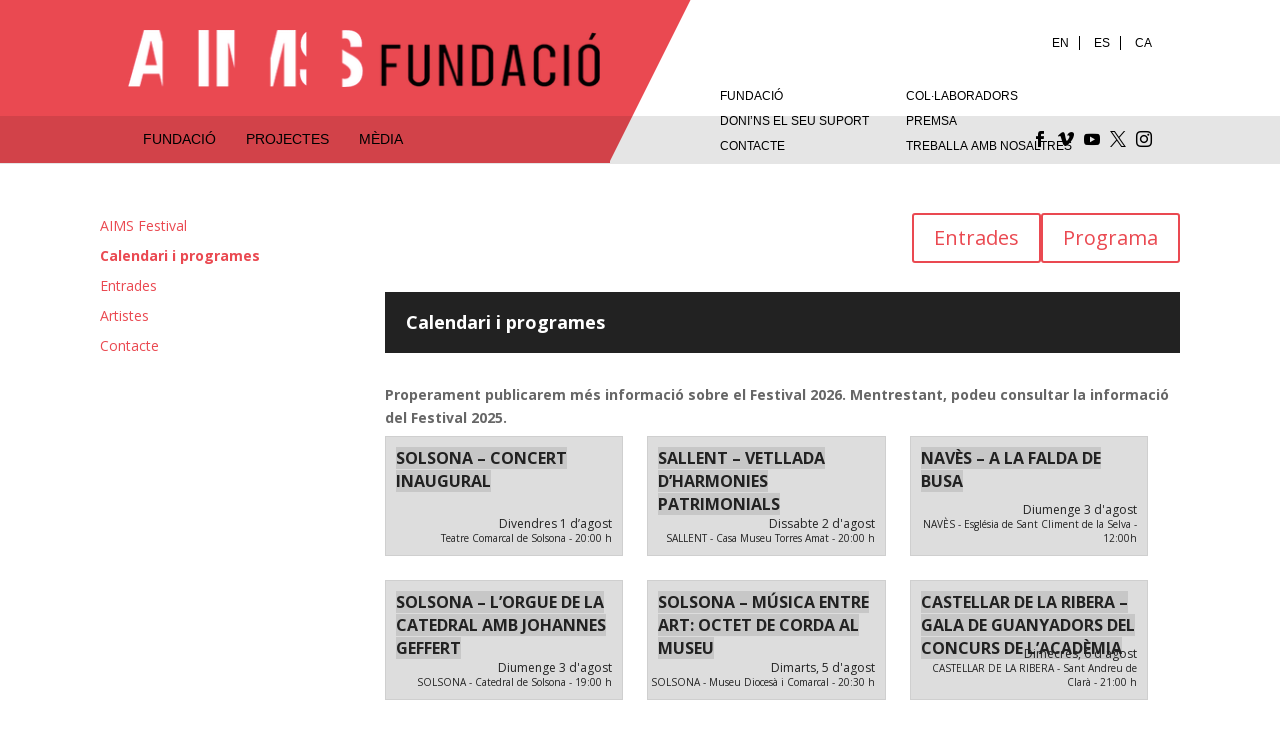

--- FILE ---
content_type: text/html; charset=utf-8
request_url: https://www.google.com/recaptcha/api2/anchor?ar=1&k=6LfExnEpAAAAAFFQguD4p57qllCMGwxdk_4F03tz&co=aHR0cHM6Ly9haW1zLmNhdDo0NDM.&hl=en&v=PoyoqOPhxBO7pBk68S4YbpHZ&size=invisible&anchor-ms=20000&execute-ms=30000&cb=p1souwbbe7au
body_size: 48536
content:
<!DOCTYPE HTML><html dir="ltr" lang="en"><head><meta http-equiv="Content-Type" content="text/html; charset=UTF-8">
<meta http-equiv="X-UA-Compatible" content="IE=edge">
<title>reCAPTCHA</title>
<style type="text/css">
/* cyrillic-ext */
@font-face {
  font-family: 'Roboto';
  font-style: normal;
  font-weight: 400;
  font-stretch: 100%;
  src: url(//fonts.gstatic.com/s/roboto/v48/KFO7CnqEu92Fr1ME7kSn66aGLdTylUAMa3GUBHMdazTgWw.woff2) format('woff2');
  unicode-range: U+0460-052F, U+1C80-1C8A, U+20B4, U+2DE0-2DFF, U+A640-A69F, U+FE2E-FE2F;
}
/* cyrillic */
@font-face {
  font-family: 'Roboto';
  font-style: normal;
  font-weight: 400;
  font-stretch: 100%;
  src: url(//fonts.gstatic.com/s/roboto/v48/KFO7CnqEu92Fr1ME7kSn66aGLdTylUAMa3iUBHMdazTgWw.woff2) format('woff2');
  unicode-range: U+0301, U+0400-045F, U+0490-0491, U+04B0-04B1, U+2116;
}
/* greek-ext */
@font-face {
  font-family: 'Roboto';
  font-style: normal;
  font-weight: 400;
  font-stretch: 100%;
  src: url(//fonts.gstatic.com/s/roboto/v48/KFO7CnqEu92Fr1ME7kSn66aGLdTylUAMa3CUBHMdazTgWw.woff2) format('woff2');
  unicode-range: U+1F00-1FFF;
}
/* greek */
@font-face {
  font-family: 'Roboto';
  font-style: normal;
  font-weight: 400;
  font-stretch: 100%;
  src: url(//fonts.gstatic.com/s/roboto/v48/KFO7CnqEu92Fr1ME7kSn66aGLdTylUAMa3-UBHMdazTgWw.woff2) format('woff2');
  unicode-range: U+0370-0377, U+037A-037F, U+0384-038A, U+038C, U+038E-03A1, U+03A3-03FF;
}
/* math */
@font-face {
  font-family: 'Roboto';
  font-style: normal;
  font-weight: 400;
  font-stretch: 100%;
  src: url(//fonts.gstatic.com/s/roboto/v48/KFO7CnqEu92Fr1ME7kSn66aGLdTylUAMawCUBHMdazTgWw.woff2) format('woff2');
  unicode-range: U+0302-0303, U+0305, U+0307-0308, U+0310, U+0312, U+0315, U+031A, U+0326-0327, U+032C, U+032F-0330, U+0332-0333, U+0338, U+033A, U+0346, U+034D, U+0391-03A1, U+03A3-03A9, U+03B1-03C9, U+03D1, U+03D5-03D6, U+03F0-03F1, U+03F4-03F5, U+2016-2017, U+2034-2038, U+203C, U+2040, U+2043, U+2047, U+2050, U+2057, U+205F, U+2070-2071, U+2074-208E, U+2090-209C, U+20D0-20DC, U+20E1, U+20E5-20EF, U+2100-2112, U+2114-2115, U+2117-2121, U+2123-214F, U+2190, U+2192, U+2194-21AE, U+21B0-21E5, U+21F1-21F2, U+21F4-2211, U+2213-2214, U+2216-22FF, U+2308-230B, U+2310, U+2319, U+231C-2321, U+2336-237A, U+237C, U+2395, U+239B-23B7, U+23D0, U+23DC-23E1, U+2474-2475, U+25AF, U+25B3, U+25B7, U+25BD, U+25C1, U+25CA, U+25CC, U+25FB, U+266D-266F, U+27C0-27FF, U+2900-2AFF, U+2B0E-2B11, U+2B30-2B4C, U+2BFE, U+3030, U+FF5B, U+FF5D, U+1D400-1D7FF, U+1EE00-1EEFF;
}
/* symbols */
@font-face {
  font-family: 'Roboto';
  font-style: normal;
  font-weight: 400;
  font-stretch: 100%;
  src: url(//fonts.gstatic.com/s/roboto/v48/KFO7CnqEu92Fr1ME7kSn66aGLdTylUAMaxKUBHMdazTgWw.woff2) format('woff2');
  unicode-range: U+0001-000C, U+000E-001F, U+007F-009F, U+20DD-20E0, U+20E2-20E4, U+2150-218F, U+2190, U+2192, U+2194-2199, U+21AF, U+21E6-21F0, U+21F3, U+2218-2219, U+2299, U+22C4-22C6, U+2300-243F, U+2440-244A, U+2460-24FF, U+25A0-27BF, U+2800-28FF, U+2921-2922, U+2981, U+29BF, U+29EB, U+2B00-2BFF, U+4DC0-4DFF, U+FFF9-FFFB, U+10140-1018E, U+10190-1019C, U+101A0, U+101D0-101FD, U+102E0-102FB, U+10E60-10E7E, U+1D2C0-1D2D3, U+1D2E0-1D37F, U+1F000-1F0FF, U+1F100-1F1AD, U+1F1E6-1F1FF, U+1F30D-1F30F, U+1F315, U+1F31C, U+1F31E, U+1F320-1F32C, U+1F336, U+1F378, U+1F37D, U+1F382, U+1F393-1F39F, U+1F3A7-1F3A8, U+1F3AC-1F3AF, U+1F3C2, U+1F3C4-1F3C6, U+1F3CA-1F3CE, U+1F3D4-1F3E0, U+1F3ED, U+1F3F1-1F3F3, U+1F3F5-1F3F7, U+1F408, U+1F415, U+1F41F, U+1F426, U+1F43F, U+1F441-1F442, U+1F444, U+1F446-1F449, U+1F44C-1F44E, U+1F453, U+1F46A, U+1F47D, U+1F4A3, U+1F4B0, U+1F4B3, U+1F4B9, U+1F4BB, U+1F4BF, U+1F4C8-1F4CB, U+1F4D6, U+1F4DA, U+1F4DF, U+1F4E3-1F4E6, U+1F4EA-1F4ED, U+1F4F7, U+1F4F9-1F4FB, U+1F4FD-1F4FE, U+1F503, U+1F507-1F50B, U+1F50D, U+1F512-1F513, U+1F53E-1F54A, U+1F54F-1F5FA, U+1F610, U+1F650-1F67F, U+1F687, U+1F68D, U+1F691, U+1F694, U+1F698, U+1F6AD, U+1F6B2, U+1F6B9-1F6BA, U+1F6BC, U+1F6C6-1F6CF, U+1F6D3-1F6D7, U+1F6E0-1F6EA, U+1F6F0-1F6F3, U+1F6F7-1F6FC, U+1F700-1F7FF, U+1F800-1F80B, U+1F810-1F847, U+1F850-1F859, U+1F860-1F887, U+1F890-1F8AD, U+1F8B0-1F8BB, U+1F8C0-1F8C1, U+1F900-1F90B, U+1F93B, U+1F946, U+1F984, U+1F996, U+1F9E9, U+1FA00-1FA6F, U+1FA70-1FA7C, U+1FA80-1FA89, U+1FA8F-1FAC6, U+1FACE-1FADC, U+1FADF-1FAE9, U+1FAF0-1FAF8, U+1FB00-1FBFF;
}
/* vietnamese */
@font-face {
  font-family: 'Roboto';
  font-style: normal;
  font-weight: 400;
  font-stretch: 100%;
  src: url(//fonts.gstatic.com/s/roboto/v48/KFO7CnqEu92Fr1ME7kSn66aGLdTylUAMa3OUBHMdazTgWw.woff2) format('woff2');
  unicode-range: U+0102-0103, U+0110-0111, U+0128-0129, U+0168-0169, U+01A0-01A1, U+01AF-01B0, U+0300-0301, U+0303-0304, U+0308-0309, U+0323, U+0329, U+1EA0-1EF9, U+20AB;
}
/* latin-ext */
@font-face {
  font-family: 'Roboto';
  font-style: normal;
  font-weight: 400;
  font-stretch: 100%;
  src: url(//fonts.gstatic.com/s/roboto/v48/KFO7CnqEu92Fr1ME7kSn66aGLdTylUAMa3KUBHMdazTgWw.woff2) format('woff2');
  unicode-range: U+0100-02BA, U+02BD-02C5, U+02C7-02CC, U+02CE-02D7, U+02DD-02FF, U+0304, U+0308, U+0329, U+1D00-1DBF, U+1E00-1E9F, U+1EF2-1EFF, U+2020, U+20A0-20AB, U+20AD-20C0, U+2113, U+2C60-2C7F, U+A720-A7FF;
}
/* latin */
@font-face {
  font-family: 'Roboto';
  font-style: normal;
  font-weight: 400;
  font-stretch: 100%;
  src: url(//fonts.gstatic.com/s/roboto/v48/KFO7CnqEu92Fr1ME7kSn66aGLdTylUAMa3yUBHMdazQ.woff2) format('woff2');
  unicode-range: U+0000-00FF, U+0131, U+0152-0153, U+02BB-02BC, U+02C6, U+02DA, U+02DC, U+0304, U+0308, U+0329, U+2000-206F, U+20AC, U+2122, U+2191, U+2193, U+2212, U+2215, U+FEFF, U+FFFD;
}
/* cyrillic-ext */
@font-face {
  font-family: 'Roboto';
  font-style: normal;
  font-weight: 500;
  font-stretch: 100%;
  src: url(//fonts.gstatic.com/s/roboto/v48/KFO7CnqEu92Fr1ME7kSn66aGLdTylUAMa3GUBHMdazTgWw.woff2) format('woff2');
  unicode-range: U+0460-052F, U+1C80-1C8A, U+20B4, U+2DE0-2DFF, U+A640-A69F, U+FE2E-FE2F;
}
/* cyrillic */
@font-face {
  font-family: 'Roboto';
  font-style: normal;
  font-weight: 500;
  font-stretch: 100%;
  src: url(//fonts.gstatic.com/s/roboto/v48/KFO7CnqEu92Fr1ME7kSn66aGLdTylUAMa3iUBHMdazTgWw.woff2) format('woff2');
  unicode-range: U+0301, U+0400-045F, U+0490-0491, U+04B0-04B1, U+2116;
}
/* greek-ext */
@font-face {
  font-family: 'Roboto';
  font-style: normal;
  font-weight: 500;
  font-stretch: 100%;
  src: url(//fonts.gstatic.com/s/roboto/v48/KFO7CnqEu92Fr1ME7kSn66aGLdTylUAMa3CUBHMdazTgWw.woff2) format('woff2');
  unicode-range: U+1F00-1FFF;
}
/* greek */
@font-face {
  font-family: 'Roboto';
  font-style: normal;
  font-weight: 500;
  font-stretch: 100%;
  src: url(//fonts.gstatic.com/s/roboto/v48/KFO7CnqEu92Fr1ME7kSn66aGLdTylUAMa3-UBHMdazTgWw.woff2) format('woff2');
  unicode-range: U+0370-0377, U+037A-037F, U+0384-038A, U+038C, U+038E-03A1, U+03A3-03FF;
}
/* math */
@font-face {
  font-family: 'Roboto';
  font-style: normal;
  font-weight: 500;
  font-stretch: 100%;
  src: url(//fonts.gstatic.com/s/roboto/v48/KFO7CnqEu92Fr1ME7kSn66aGLdTylUAMawCUBHMdazTgWw.woff2) format('woff2');
  unicode-range: U+0302-0303, U+0305, U+0307-0308, U+0310, U+0312, U+0315, U+031A, U+0326-0327, U+032C, U+032F-0330, U+0332-0333, U+0338, U+033A, U+0346, U+034D, U+0391-03A1, U+03A3-03A9, U+03B1-03C9, U+03D1, U+03D5-03D6, U+03F0-03F1, U+03F4-03F5, U+2016-2017, U+2034-2038, U+203C, U+2040, U+2043, U+2047, U+2050, U+2057, U+205F, U+2070-2071, U+2074-208E, U+2090-209C, U+20D0-20DC, U+20E1, U+20E5-20EF, U+2100-2112, U+2114-2115, U+2117-2121, U+2123-214F, U+2190, U+2192, U+2194-21AE, U+21B0-21E5, U+21F1-21F2, U+21F4-2211, U+2213-2214, U+2216-22FF, U+2308-230B, U+2310, U+2319, U+231C-2321, U+2336-237A, U+237C, U+2395, U+239B-23B7, U+23D0, U+23DC-23E1, U+2474-2475, U+25AF, U+25B3, U+25B7, U+25BD, U+25C1, U+25CA, U+25CC, U+25FB, U+266D-266F, U+27C0-27FF, U+2900-2AFF, U+2B0E-2B11, U+2B30-2B4C, U+2BFE, U+3030, U+FF5B, U+FF5D, U+1D400-1D7FF, U+1EE00-1EEFF;
}
/* symbols */
@font-face {
  font-family: 'Roboto';
  font-style: normal;
  font-weight: 500;
  font-stretch: 100%;
  src: url(//fonts.gstatic.com/s/roboto/v48/KFO7CnqEu92Fr1ME7kSn66aGLdTylUAMaxKUBHMdazTgWw.woff2) format('woff2');
  unicode-range: U+0001-000C, U+000E-001F, U+007F-009F, U+20DD-20E0, U+20E2-20E4, U+2150-218F, U+2190, U+2192, U+2194-2199, U+21AF, U+21E6-21F0, U+21F3, U+2218-2219, U+2299, U+22C4-22C6, U+2300-243F, U+2440-244A, U+2460-24FF, U+25A0-27BF, U+2800-28FF, U+2921-2922, U+2981, U+29BF, U+29EB, U+2B00-2BFF, U+4DC0-4DFF, U+FFF9-FFFB, U+10140-1018E, U+10190-1019C, U+101A0, U+101D0-101FD, U+102E0-102FB, U+10E60-10E7E, U+1D2C0-1D2D3, U+1D2E0-1D37F, U+1F000-1F0FF, U+1F100-1F1AD, U+1F1E6-1F1FF, U+1F30D-1F30F, U+1F315, U+1F31C, U+1F31E, U+1F320-1F32C, U+1F336, U+1F378, U+1F37D, U+1F382, U+1F393-1F39F, U+1F3A7-1F3A8, U+1F3AC-1F3AF, U+1F3C2, U+1F3C4-1F3C6, U+1F3CA-1F3CE, U+1F3D4-1F3E0, U+1F3ED, U+1F3F1-1F3F3, U+1F3F5-1F3F7, U+1F408, U+1F415, U+1F41F, U+1F426, U+1F43F, U+1F441-1F442, U+1F444, U+1F446-1F449, U+1F44C-1F44E, U+1F453, U+1F46A, U+1F47D, U+1F4A3, U+1F4B0, U+1F4B3, U+1F4B9, U+1F4BB, U+1F4BF, U+1F4C8-1F4CB, U+1F4D6, U+1F4DA, U+1F4DF, U+1F4E3-1F4E6, U+1F4EA-1F4ED, U+1F4F7, U+1F4F9-1F4FB, U+1F4FD-1F4FE, U+1F503, U+1F507-1F50B, U+1F50D, U+1F512-1F513, U+1F53E-1F54A, U+1F54F-1F5FA, U+1F610, U+1F650-1F67F, U+1F687, U+1F68D, U+1F691, U+1F694, U+1F698, U+1F6AD, U+1F6B2, U+1F6B9-1F6BA, U+1F6BC, U+1F6C6-1F6CF, U+1F6D3-1F6D7, U+1F6E0-1F6EA, U+1F6F0-1F6F3, U+1F6F7-1F6FC, U+1F700-1F7FF, U+1F800-1F80B, U+1F810-1F847, U+1F850-1F859, U+1F860-1F887, U+1F890-1F8AD, U+1F8B0-1F8BB, U+1F8C0-1F8C1, U+1F900-1F90B, U+1F93B, U+1F946, U+1F984, U+1F996, U+1F9E9, U+1FA00-1FA6F, U+1FA70-1FA7C, U+1FA80-1FA89, U+1FA8F-1FAC6, U+1FACE-1FADC, U+1FADF-1FAE9, U+1FAF0-1FAF8, U+1FB00-1FBFF;
}
/* vietnamese */
@font-face {
  font-family: 'Roboto';
  font-style: normal;
  font-weight: 500;
  font-stretch: 100%;
  src: url(//fonts.gstatic.com/s/roboto/v48/KFO7CnqEu92Fr1ME7kSn66aGLdTylUAMa3OUBHMdazTgWw.woff2) format('woff2');
  unicode-range: U+0102-0103, U+0110-0111, U+0128-0129, U+0168-0169, U+01A0-01A1, U+01AF-01B0, U+0300-0301, U+0303-0304, U+0308-0309, U+0323, U+0329, U+1EA0-1EF9, U+20AB;
}
/* latin-ext */
@font-face {
  font-family: 'Roboto';
  font-style: normal;
  font-weight: 500;
  font-stretch: 100%;
  src: url(//fonts.gstatic.com/s/roboto/v48/KFO7CnqEu92Fr1ME7kSn66aGLdTylUAMa3KUBHMdazTgWw.woff2) format('woff2');
  unicode-range: U+0100-02BA, U+02BD-02C5, U+02C7-02CC, U+02CE-02D7, U+02DD-02FF, U+0304, U+0308, U+0329, U+1D00-1DBF, U+1E00-1E9F, U+1EF2-1EFF, U+2020, U+20A0-20AB, U+20AD-20C0, U+2113, U+2C60-2C7F, U+A720-A7FF;
}
/* latin */
@font-face {
  font-family: 'Roboto';
  font-style: normal;
  font-weight: 500;
  font-stretch: 100%;
  src: url(//fonts.gstatic.com/s/roboto/v48/KFO7CnqEu92Fr1ME7kSn66aGLdTylUAMa3yUBHMdazQ.woff2) format('woff2');
  unicode-range: U+0000-00FF, U+0131, U+0152-0153, U+02BB-02BC, U+02C6, U+02DA, U+02DC, U+0304, U+0308, U+0329, U+2000-206F, U+20AC, U+2122, U+2191, U+2193, U+2212, U+2215, U+FEFF, U+FFFD;
}
/* cyrillic-ext */
@font-face {
  font-family: 'Roboto';
  font-style: normal;
  font-weight: 900;
  font-stretch: 100%;
  src: url(//fonts.gstatic.com/s/roboto/v48/KFO7CnqEu92Fr1ME7kSn66aGLdTylUAMa3GUBHMdazTgWw.woff2) format('woff2');
  unicode-range: U+0460-052F, U+1C80-1C8A, U+20B4, U+2DE0-2DFF, U+A640-A69F, U+FE2E-FE2F;
}
/* cyrillic */
@font-face {
  font-family: 'Roboto';
  font-style: normal;
  font-weight: 900;
  font-stretch: 100%;
  src: url(//fonts.gstatic.com/s/roboto/v48/KFO7CnqEu92Fr1ME7kSn66aGLdTylUAMa3iUBHMdazTgWw.woff2) format('woff2');
  unicode-range: U+0301, U+0400-045F, U+0490-0491, U+04B0-04B1, U+2116;
}
/* greek-ext */
@font-face {
  font-family: 'Roboto';
  font-style: normal;
  font-weight: 900;
  font-stretch: 100%;
  src: url(//fonts.gstatic.com/s/roboto/v48/KFO7CnqEu92Fr1ME7kSn66aGLdTylUAMa3CUBHMdazTgWw.woff2) format('woff2');
  unicode-range: U+1F00-1FFF;
}
/* greek */
@font-face {
  font-family: 'Roboto';
  font-style: normal;
  font-weight: 900;
  font-stretch: 100%;
  src: url(//fonts.gstatic.com/s/roboto/v48/KFO7CnqEu92Fr1ME7kSn66aGLdTylUAMa3-UBHMdazTgWw.woff2) format('woff2');
  unicode-range: U+0370-0377, U+037A-037F, U+0384-038A, U+038C, U+038E-03A1, U+03A3-03FF;
}
/* math */
@font-face {
  font-family: 'Roboto';
  font-style: normal;
  font-weight: 900;
  font-stretch: 100%;
  src: url(//fonts.gstatic.com/s/roboto/v48/KFO7CnqEu92Fr1ME7kSn66aGLdTylUAMawCUBHMdazTgWw.woff2) format('woff2');
  unicode-range: U+0302-0303, U+0305, U+0307-0308, U+0310, U+0312, U+0315, U+031A, U+0326-0327, U+032C, U+032F-0330, U+0332-0333, U+0338, U+033A, U+0346, U+034D, U+0391-03A1, U+03A3-03A9, U+03B1-03C9, U+03D1, U+03D5-03D6, U+03F0-03F1, U+03F4-03F5, U+2016-2017, U+2034-2038, U+203C, U+2040, U+2043, U+2047, U+2050, U+2057, U+205F, U+2070-2071, U+2074-208E, U+2090-209C, U+20D0-20DC, U+20E1, U+20E5-20EF, U+2100-2112, U+2114-2115, U+2117-2121, U+2123-214F, U+2190, U+2192, U+2194-21AE, U+21B0-21E5, U+21F1-21F2, U+21F4-2211, U+2213-2214, U+2216-22FF, U+2308-230B, U+2310, U+2319, U+231C-2321, U+2336-237A, U+237C, U+2395, U+239B-23B7, U+23D0, U+23DC-23E1, U+2474-2475, U+25AF, U+25B3, U+25B7, U+25BD, U+25C1, U+25CA, U+25CC, U+25FB, U+266D-266F, U+27C0-27FF, U+2900-2AFF, U+2B0E-2B11, U+2B30-2B4C, U+2BFE, U+3030, U+FF5B, U+FF5D, U+1D400-1D7FF, U+1EE00-1EEFF;
}
/* symbols */
@font-face {
  font-family: 'Roboto';
  font-style: normal;
  font-weight: 900;
  font-stretch: 100%;
  src: url(//fonts.gstatic.com/s/roboto/v48/KFO7CnqEu92Fr1ME7kSn66aGLdTylUAMaxKUBHMdazTgWw.woff2) format('woff2');
  unicode-range: U+0001-000C, U+000E-001F, U+007F-009F, U+20DD-20E0, U+20E2-20E4, U+2150-218F, U+2190, U+2192, U+2194-2199, U+21AF, U+21E6-21F0, U+21F3, U+2218-2219, U+2299, U+22C4-22C6, U+2300-243F, U+2440-244A, U+2460-24FF, U+25A0-27BF, U+2800-28FF, U+2921-2922, U+2981, U+29BF, U+29EB, U+2B00-2BFF, U+4DC0-4DFF, U+FFF9-FFFB, U+10140-1018E, U+10190-1019C, U+101A0, U+101D0-101FD, U+102E0-102FB, U+10E60-10E7E, U+1D2C0-1D2D3, U+1D2E0-1D37F, U+1F000-1F0FF, U+1F100-1F1AD, U+1F1E6-1F1FF, U+1F30D-1F30F, U+1F315, U+1F31C, U+1F31E, U+1F320-1F32C, U+1F336, U+1F378, U+1F37D, U+1F382, U+1F393-1F39F, U+1F3A7-1F3A8, U+1F3AC-1F3AF, U+1F3C2, U+1F3C4-1F3C6, U+1F3CA-1F3CE, U+1F3D4-1F3E0, U+1F3ED, U+1F3F1-1F3F3, U+1F3F5-1F3F7, U+1F408, U+1F415, U+1F41F, U+1F426, U+1F43F, U+1F441-1F442, U+1F444, U+1F446-1F449, U+1F44C-1F44E, U+1F453, U+1F46A, U+1F47D, U+1F4A3, U+1F4B0, U+1F4B3, U+1F4B9, U+1F4BB, U+1F4BF, U+1F4C8-1F4CB, U+1F4D6, U+1F4DA, U+1F4DF, U+1F4E3-1F4E6, U+1F4EA-1F4ED, U+1F4F7, U+1F4F9-1F4FB, U+1F4FD-1F4FE, U+1F503, U+1F507-1F50B, U+1F50D, U+1F512-1F513, U+1F53E-1F54A, U+1F54F-1F5FA, U+1F610, U+1F650-1F67F, U+1F687, U+1F68D, U+1F691, U+1F694, U+1F698, U+1F6AD, U+1F6B2, U+1F6B9-1F6BA, U+1F6BC, U+1F6C6-1F6CF, U+1F6D3-1F6D7, U+1F6E0-1F6EA, U+1F6F0-1F6F3, U+1F6F7-1F6FC, U+1F700-1F7FF, U+1F800-1F80B, U+1F810-1F847, U+1F850-1F859, U+1F860-1F887, U+1F890-1F8AD, U+1F8B0-1F8BB, U+1F8C0-1F8C1, U+1F900-1F90B, U+1F93B, U+1F946, U+1F984, U+1F996, U+1F9E9, U+1FA00-1FA6F, U+1FA70-1FA7C, U+1FA80-1FA89, U+1FA8F-1FAC6, U+1FACE-1FADC, U+1FADF-1FAE9, U+1FAF0-1FAF8, U+1FB00-1FBFF;
}
/* vietnamese */
@font-face {
  font-family: 'Roboto';
  font-style: normal;
  font-weight: 900;
  font-stretch: 100%;
  src: url(//fonts.gstatic.com/s/roboto/v48/KFO7CnqEu92Fr1ME7kSn66aGLdTylUAMa3OUBHMdazTgWw.woff2) format('woff2');
  unicode-range: U+0102-0103, U+0110-0111, U+0128-0129, U+0168-0169, U+01A0-01A1, U+01AF-01B0, U+0300-0301, U+0303-0304, U+0308-0309, U+0323, U+0329, U+1EA0-1EF9, U+20AB;
}
/* latin-ext */
@font-face {
  font-family: 'Roboto';
  font-style: normal;
  font-weight: 900;
  font-stretch: 100%;
  src: url(//fonts.gstatic.com/s/roboto/v48/KFO7CnqEu92Fr1ME7kSn66aGLdTylUAMa3KUBHMdazTgWw.woff2) format('woff2');
  unicode-range: U+0100-02BA, U+02BD-02C5, U+02C7-02CC, U+02CE-02D7, U+02DD-02FF, U+0304, U+0308, U+0329, U+1D00-1DBF, U+1E00-1E9F, U+1EF2-1EFF, U+2020, U+20A0-20AB, U+20AD-20C0, U+2113, U+2C60-2C7F, U+A720-A7FF;
}
/* latin */
@font-face {
  font-family: 'Roboto';
  font-style: normal;
  font-weight: 900;
  font-stretch: 100%;
  src: url(//fonts.gstatic.com/s/roboto/v48/KFO7CnqEu92Fr1ME7kSn66aGLdTylUAMa3yUBHMdazQ.woff2) format('woff2');
  unicode-range: U+0000-00FF, U+0131, U+0152-0153, U+02BB-02BC, U+02C6, U+02DA, U+02DC, U+0304, U+0308, U+0329, U+2000-206F, U+20AC, U+2122, U+2191, U+2193, U+2212, U+2215, U+FEFF, U+FFFD;
}

</style>
<link rel="stylesheet" type="text/css" href="https://www.gstatic.com/recaptcha/releases/PoyoqOPhxBO7pBk68S4YbpHZ/styles__ltr.css">
<script nonce="bXv_cNbpS7OXdKah_L4EqA" type="text/javascript">window['__recaptcha_api'] = 'https://www.google.com/recaptcha/api2/';</script>
<script type="text/javascript" src="https://www.gstatic.com/recaptcha/releases/PoyoqOPhxBO7pBk68S4YbpHZ/recaptcha__en.js" nonce="bXv_cNbpS7OXdKah_L4EqA">
      
    </script></head>
<body><div id="rc-anchor-alert" class="rc-anchor-alert"></div>
<input type="hidden" id="recaptcha-token" value="[base64]">
<script type="text/javascript" nonce="bXv_cNbpS7OXdKah_L4EqA">
      recaptcha.anchor.Main.init("[\x22ainput\x22,[\x22bgdata\x22,\x22\x22,\[base64]/[base64]/[base64]/[base64]/[base64]/[base64]/[base64]/[base64]/[base64]/[base64]\\u003d\x22,\[base64]\\u003d\\u003d\x22,\x22w7fDumlrCTxKB8O+w718MMOISwMpBl47XMKIf8OjwqEiw604woNxacOiOMKqOcOyW2LCtjNJw6pGw4vCvMK3SQpHT8KbwrA4FFvDtn7ClSbDqzBxBjDCvC0LS8KyE8KXXVvCosKpwpHCkn/[base64]/w5UPw4DDmcOtw57CtVDCvsOTw7Q0PyTDlMOYWAh4AcKJw4Ulw7cJLRROwrMHwqJGVTDDmwMmBsKNG8O6ecKZwo8Rw64SwpvDv0xoQGXDsUcfw5BJEyhwGsKfw6bDlikJam3Ct1/CsMOQPcO2w7DDpMOqUjAMBz9aTi/DlGXClWHDmwkgw6tEw4ZNwqFDXjUjP8K/WjBkw6RJEjDChcKKC3bCosOucsKrZMO+wrjCp8Kyw4QAw5dDwro0a8OiQsKBw73DoMOrwoYnCcKAw5hQwrXCu8OuIcOmwp92wqseQUlyChkjwp3CpcKSU8K5w5Y2w5TDnMKOEsO3w4rCnTDCiTfDtzEAwpEmG8OpwrPDs8KEw7/DqBLDuww/[base64]/[base64]/Dhllsw5PDnsKBJx9rw7XDlDTDlFNKwqdTwqTDklRzeRHCvh7CgSoMBkTDiAHCkV3CnRLDmjYWAhxrB3zDuzkZKWYww5VZaMOaaW8ram/DkHtEwpNbbcOOLcOMfUtpd8OKwrXChltEaMK8Q8OTSsOiw4Ufw61UwqbCsyYywq9TwrvDij/[base64]/[base64]/DlcOWwpbDgGBRwojDqcOjN0wlwpfDn0bCjjHDkUfDiW8Kwqcbw6pDw5ECFQJKIGFkAsOUG8O7wqUqw5/DvHBKdTALw6/DqcOcLMKdBVQAw7jCrsKbw4XDgcKowo4Tw6LDlcOmCsK7w6LCsMOZWwoCw6rCpXDCvh/DvUnCtzHDqG3Cn1AbRkU4wqVdwpHCtFI5wr/[base64]/DtMOow7scwrXDjAFAwrjCg0lIw6vCvcOiWkjDncONw4Fow7fDp2/CvmbCisOGw5ZvwrDDkUbCl8KowosSe8OICFDDlsKSwoJ3JcKfZcK+woh1w4YaJsO4wo1Bw5EIIQDCjh0Dwq9qeSbDmTB1Ix3CjybCgwwjw5EZw5fDsWxue8OPfsKRGh/CvMOPwozCqUZ/w4rDt8OTBMK1BcKiYH0+w7rDpsKsN8KXw7I5woUjwr/CtR/CmUsvQFA1X8OIw58IF8Olw4rCi8KZwq01Fi8SwqDCpBzCqsKfHUAgDxDDpxrDjF0hS2Irw6XDtUEDIsOXHMOsPBPCg8O6w4zDjS/[base64]/DpCDCuMKww5rDsWDDpg7DtkTDi8Opfm3DpW/DjCXDrkBEwpVbw5Jzw7rCjGA7wqLDpSZiw6nCp0nCvkXCgUfDocKUwpNow4PDtMKrSQrCqEXCgkVmVlDDnsOzwo7Cn8OFH8KNw5c4w4bDhzsxw4zCuXx4ccKLw4nCnsKZG8KUwrwJwoPDkMOEH8Kfw67CqR/Cg8KMJl5LVgNdw6HDthPDk8Kxwq0qw5nCocKJwobCk8K6w6EAPQIewpALwr90JgMKRsKkCFbCkzVhVMOdwr06w6pbwqDCqgbCtMOiIV/DhMKWwrFow7giMcO3wqDCpF1zEsOMw7ZEdifCuQhpw6TDvjzDkcKOCMKIFsKCBsOOw7APwpDCusOyIMOPwo/CtsOpW3sswpA1wqLDn8O6TMO3wrlsw4XDmMKOw6QTWkXCisKzeMOtDcOBamRGw59eXUgRwrvDssKOwqBRZsKlWMOUL8KzwrnDuW3CjjN8w4TDvMO9w5HDrQfDnmgYw64nRnvCojZ1X8Kcw6BTw6PDu8KhYQ1BHcOEEcOcwovDkMKkwpTCnsO2NQPDgcOFXcOYw5TDiU/CrsKvXRdfwp0cw6/Cu8KEw65yKMKMYQrDusO/w6/[base64]/CiMOyw5rCisKaOBkbw6tkw514bMOdNRPDhcK4WXXDq8Opdl/ClwTDg8KiB8OnRXcIwpfDqVsFw7Mcwpk7wo/[base64]/wr88QcO8cMK7w4A5JsK3Q8Opwr/DmSMUwoM8FiPDucKsZsKKTsOnwogEw7fDtsO7YihuQMOFJcKaWcKfNQlHN8Ofw4LDkA7DhsOIw6V6VcKRA1oSQMKMwo3CusOCV8Okw70xM8OVwogkVVLDl2LDksO4woxDacKAw4tsPS5Rw7k/IMO4NcOOw7IdQcOsMRIhwovCp8KKwpxJw4rDj8KYLWHCmELCk0cdfMKIw41pwonCiVczDD9sPmAHw54jJnh6GcOTAXMNFHvCqsKzEsKCwofDi8O5w4rDkgV4NcKRw4LChRNGDsOiw5xZSnPCjwFZWUsuw5LCjMO1wonDh1XDuTAdOcKZRncdwozDq2lqwq/DvxXCglpGwqvChnc9AGPDu04swo3Dl3nCncKEwoE9XMK2w4pZAw/[base64]/DjcOxw5HDqgY0MiE7HTTClsOfYsKzeXATwrYNJ8OtwqozKMOOQsKzwpAdCSQmwqjChcOqfB3DjsKGw51Ow4LDlMK1w4LDmRvCpMOVw7QfK8KsTAHCq8Oow6/CkBR/[base64]/Z8KWSBxuwqbDvkPDgjYlSsKkWsKTVAbClk3DrcO5w4PDnMOgw7sTB13Clh93wqZhcDsPBcKUTlFzBn/[base64]/[base64]/DrTrDucO5DHRlw7zCvMO+w74Jw69yLFpGaT1XM8OLwrxLw7cPwqjDti5uw6Ycw7V9wp0uwoPCk8OjCsOPBHlNBsK1wrhKMMOZw6DDksKCw4JsLcOOw7FBJV1fWsOBaljCisKOwq9tw5J/w5/DrcOyMcKOdkPDucOIwp4ZH8OadyRBGMKxSTcoYUFvV8OEWGzCqE3Dmwt/[base64]/CvUQ0dcKHwrLDr8KQCwDDpFJdw4vDlMOkwqZlMm7CqMKLRMKIf8Ozwq1jOzXCt8KySxnDpcKuIFpLTMOvw7XChhLCicKvwozClCvCqCcEw7HDusKwUcKGw5LCvMK/wqfCp17CkDxeJ8KBHDjChD3Dp3EpW8K8BA9ew65aL2xwBMOaworDpMKxdcK1w5nDn0Maw64Mw7PClTHDncO4wpkowq/DmQjCiTbDuURWdsOhfFzCnATCjCjCj8Ofwrs3wr3Cl8KVPzPDtSodw5lMTcKAPkjDuhAHRHLDncKHXlF7w7low4l1wq4PwpBzW8KgF8OOw6IawpU4JcKwa8KfwpUtw6LCvX5MwoF1wrnChsKlwrrCtjJrworCicOIPMKQw4PCj8ORwqwYayw/IMOfTcOHClAPwqw2CMOvwqPDkyk0ISnCgcKowqJZNcK4OHPDu8KJVmh1wrdZw4nDjk3CqGpODx/[base64]/KSvDqSPDqkMfw47DgwETwpk2w6HDi3fDow1Zf2XCnUMMwqDDr2LDtMO4dDrDrWxNwpN9K0/Co8KRw6xfw7nCigsyJl4IwqEVfcOROV/Ct8Orw7ARUMKDFsKXw5IYwpJ4wr5Zw7bCqsKofB/[base64]/[base64]/DjMOHRjXCrMO0wqrDiMKpeMOKwr7Dm8Kyw6rCkmnDk0IlwoLClMOOwoY8w6Fow5XCtcKnw6EweMKOCcOdG8KQw4jDl30jYmI+w6fCrhsOwp/[base64]/Crh/[base64]/Ci1Nbw7xUw4pIw7/DngfDkcKqw6HDocOmw6rClV5nd8K3C8KDwoBuJMK/woXDisOeIMOiRMKbwpfCjHoiw5Nzw7HDgMKxdsOuD3/[base64]/[base64]/ChQvDvD/Du8OYHMOEGGnDmzd5QcKBw7rDnsOiwqzCmy52DyjDnETCmsOOw6rDiADCjTPCicKPWSTDhDfDkQ/CjD7ClUjDgsKtwpgjQsK0V0jCtnlXAz7Ci8Kaw7wXwrYveMOtwoFkwprCjMObw4skwovDisKCwrDCsWjDgjYrwqHDlA7CigIZQHZGWEsvwp5KeMO8wp9Xw6xiwpDDszrDhHBWBHRLw7nCt8O/IC0dwoLDiMKNw4PCqsOKPhfDr8KdUVTCrxnDm0TDmsOKw6zCvA9ewqh5fCpWXcK3D2zDgXg4RHTDrsK5wqHDssKAWhbDk8Ohw4oHJMOBw4LDtcO4w43CsMK0MMOSwrBVw4s9wpHCmsK0wpDDqsKNwrHDvcKdwpLCkWlLIz7CgcOxaMKwLmNJwpFEwpXDh8OKw4LDim/CrMKNwpLChBx2IBAHJGjDohHDmMOjwp5pwrAUUMKYw5DCgMKDw44uw6EHw5lAwqx6wqRQCsOwNcKUA8OLVcKlw5cqT8OtXsONwpPDqiLCj8OOBlHCqcOyw7dAwoMkcXNITwPDgGVHwovCpcKRSAICw5TCrWnCoH8jUMKhAHJfUmY8OcO3Jno7IsKGN8OzVR/DicOfUyLDncKbwpcOSw/CmMO/w6rDtV7CtFDDvk8Nw6LDvcKJccOcf8KFIljCrsO5PcO6wpnCoknCvyEZw6HCtsK4w6PDhmXCnF/[base64]/[base64]/CscOgwqY2JS7ChMKYw5DDn8KdV8K9VB5KbUgowpVaw5wnw5ohwqrDhTXCisKpw58UwqJCP8ObFTnCkDgPwofCksKnw47DkibCl0ouRsK3e8KaFcOtdsODHk7CmSsMNy4reGXDnhNXwq7CiMKubcKbw7NKSsOAL8K5IcK2fHNMbhRAHy/Dg2YJwrIqw63DolkpQsKLw7zCpsKTB8Orwo9XWnYhD8ONwqnChyzDljjCp8OSR2gSw7gLwqJ3KcKEdCjCg8Ohw7DCkTDCmW9Sw7LDuh3Dph/CmSpvwrDDgMOnwr1aw5YFfcKqMWXCt8KgEcOvwo7DsCoQwpjDkMOBDDQXXcOuIlYVZcOrXkHChMK4w6DDtGFuNSkBw5jDnsOmw4p2w63DvVXCswpqw7HCpSx3wrcUfxorchjDk8Kxw5/CisKJw7ItPxnCqCBWw41vCMOWcsK6wovCiDMLa2TDjEvDnEw9wrsYw5jDsBhYc0RfKcOXwo5Dw45zwqcYw7zDjjHCowjCnsOKwo/DqlYDT8KJwp/DvTwPScK8w6fDgMKWwqTDrETCt29RSsKhIcO4P8KHw7fDq8KEKS1xwrjCqsOPdmMhGcK+JG/[base64]/MMO0w5Zow5PDusKcw6jClg7Cr0Ved8O1w4MAIRzCsMKtD8KWfMKGTS8/BH3CkcOifBIvUsOUc8Oow6ZNNVrDgn0OLBh/woZBw4wXV8KlUcOEw7jCqA/CuEEzfGXDoBrDiMKoG8KVTzMew6wFXTzDj0Z9w5psw7/Dq8KlFl/Csk/CmcKGRsKOMsK2w6MwasO7KcKzcXzDqjVdHsOMwpDCmxoWw4nCo8OXdcKzdcK7MGlQwoxewr5rwo1aCBUpQ13CswbCmsOFHA0kwo/CgcOuwqrDhwl2w4hqw5XDhBnCjDRRwobDv8OFEMOeZ8Kzw4p2VMKSwrEVwpXClMKEVAkHecO8DcK8w63DjSEIw4UCwpfCrUnDvUthasKxwqMMw4UvXATDtsKwDU/DpnQPbcKtISPCuFrCtSbDqhtOZ8KyAsOywqjDiMKcw6vCvcKlSsKGw4fCqm/DqT/DhwdzwpB3w65Yw41FGsKKw43DicOyAMK1woDCpSDDksKILsOFwpXCgMOew57Cm8K/w4B/wrgRw7JIbBHCmg/DunQqUcKPYcKJYcK6wrnDgQRswqxmYRLCrQkBw5RALwXDmsKkwrnDp8KEwqLDmg5Bw7zCsMOPAsKQw7xQw7YRacKzw4toBsKCwqrDnHfCm8K8w6rCmikUMMKCwoVON2zDnsKQU3vDhMOXBwFydC/Dp3jCmnFHw7cuTMKBSMOhw7nCmMKiGkPDl8O3wpDCgsKew6R0wrt5b8KVw5DCtMKyw5nCnGTClcKBKSxJS3/DssO7wrs+LT4UwrvDlBt3W8KMw48QZMK6WBTCjD3CqnjCgGc9IQvDjMOkwpZ3O8OiMjDDv8K2EFV6wonDpcOWw7DDojzCmWhkwpx0U8KNZ8O/[base64]/PhHDsMOhFcOgw79sYDQ/w5PCm8OLFyzCssO0w5nDpXnDosKmJGcWwq1kw6wwVcO6wod1SmfCgzhjwqwCHMOxIXXCoh3CsTbClkBfA8K2L8KwT8OsKMO0NsOGw5EvK28yFSTCpMO9YjTCo8ODw7/DtU7CiMOkw6UkQiPDh0bCgHwkwqcffMK7Y8O1wo5kSH8QTcOKwolxLMKscyzDgT/DlzolDW81asK8w7h5d8K1wp5Pwp5Dw4DChQ1awrtXYD3DgcKxccOXXwPDvBVoHW/DsEvCqMOjUMKTHzwNY1nDkMOJwrTDsQbCtzZswqTCkAfCsMK4w6/[base64]/CmgjCm0sKwofChichwp/DqsONd8KPX8OGHh/[base64]/w4rCkWbCqMKKF8OvJHZoAcOXIMOewrnDo0rChMORIMKvESXDmcKVwp/Dq8KRIiLClMKgUsODwroGworCq8OcwofCg8O8UCjCrFPCk8Osw5AYwobDtMKNAzIGLGpgwo/[base64]/DjBrDggTCigMKw6HDuUpaNzk1DMKXZRw5d3bCjcOIb3MKXMOjTsOhwoMkw4tISsKvZWsowovDqcK1LTrCrsKMM8Kew6NJwpUeVQ95worCnjvDvRlqw5kZw44DK8OXwr9scA/[base64]/DrU/[base64]/wqLCrV/[base64]/DnMKCLMKHTsOKN0DDrMK1w7fCrhRbwpPDtcKRN8OAw7EeWsOzwpXClA1FeX0twq8ba0LDnFlAw7TCjcKEwrAAwprCksOgwovCsMKAMEnCki3CshnDicKpw6ZTNcK/B8KAw7RFExXDmXDCp0clwpxIGCTDhMKJw4fDsBZ3NT9Pwox8wqNewq1jI3HDlljDtVRtw7Anw68Pw6wiw6bDukTCgcKkwrnDusO2VCY/wozCgSjDvsOSwqXDrgXDvEBzTjtXwrXDvUzDlCZJccOBOcOowrEyN8OLw4bCk8KwP8Ofcnl/NRs/[base64]/DgMK7woNIJ2w5acOmw7dGwpYKFD1+UMOhw5oaSVYnQDbCgWvDjRwew6bChFvDrsOeJ39xR8K6wrnChzrCuhwBEhnDgcO1wq4XwqFSJMK4w5XDtcKEwq/Dp8KawrHCpMKtKMOpwpXChgDCucKKwr0RccKUIHVSwonCicOvw7vCqwHDpklTw7jCvntLw78Aw4bCosOkOSHCoMOGw5B2wqbCgWclbBHCskPDjcK3w6nCg8KTDMKTw5hTR8OZw5LCrsOafDnDsFXCizFcwr/[base64]/ClwxJbMKuw7kmNDrCocO1w4xmJDZJwpwfasOnVivCrhk+w5rDpT7Cgmk6cj4mMAfDgA8FwpLDsMOkARBhNMKbwqhgGcKhw7bDtVE5CE0nUsOAKMKYw43Ds8O0wosQw5fDiQjDucK3wpYtw4hQw4EDR07Dr3sEw7zCmnfDrcKJU8KHwqU4wrTCpsKffcKgY8KgwphhWE/[base64]/[base64]/w5U9w4TCvMOJw4jDosKxw5ddUDENC8KnAFBvw7nCncOOLsOpJMOVGcK0w7TCriohf8OFcMOywrJHw4XDnhLDpgzDvcKrw4LCjnZSGcKgFEheKQfCr8Oxwr8Iw5vCtsKxJEvChSMZJcOww7BHw4IXwplkwqvDlcKYbH3DiMKNwpjClU/CpsKJRsOQwrJCw6TDhGXCrcKJCMK/QlllLcKcwoXDshFRBcKeTcONw6NQGcOxHDoUHMOVIsO1w6HDnRVCHgEsw73DnsKhRQHCr8KWw5PCqB/Cm1jDrQnDshYqwoLCu8K4w7LDgQxNIENSwrJ2QsKrwpZUwqnDpR7DswzDhXpETCjCnsKKw5XDs8OJbiDDhlLClXzDuwDCksKzBMKIUMOvwpRuL8KEw4JQbsKwwrQXQ8OvwohMJ3U/UHjCtcK7MR/ClzvDi0nDmyXDkGFsN8KmTyY3w6vDicKAw45Awrd+NsOaczPDpQbCnMKsw7pDG0XCgsOQwq8sScKFwojDq8OldMOgwqPCpCUdwrzDikFYAsO6wpDCmMOaHcOPLcOLw6s2esKBwoJtU8OKwobDphbCtMKBLV/CnsK3b8O/[base64]/wpnDhicNwqTDvcKKCT7DpsKLfMOBA0USC3TDjS1awqPCpMOqccOUwqLCkcO+Iyo9w7BtwpAXdsO6GcKvKDcEBcOyUX4Tw6INDMK6w7PCk1ZIScKAYsO6J8Kbw6hAwr8fwonDm8O/w6HDuw4TXjbDrMK7w791w551Fw/DqjHDl8OGFADDrcKzwoHCgMKbwq3Dpy4zA1lGw6cEwoLDrMKhwqMzOsO4wp7DqAd9wq/ClXvDimbDiMO+w69ywq0ZQjdTwoZMC8OOwr0tZCbClxfCvmwiw4xAwrpjP2LDgjPDgsK7wp9gCsO6wr/CpcOmcwUAw4ZnTSA8w5NKPcK1w6V2wqxPwp4NUsKoBMKrw6dhbnprDHHDqBJCNU/[base64]/DijvCs8K/[base64]/DkDvCm2pBw4FAN8ORLi7CmMO8wrzDkcOoIcKhVcKQR09qwrVDwqAkUMOHw7nDgzbCvwB2I8KLJ8KywqzCkMKMw5/Co8OEwr/CrMKcJcKVYF0JB8K5cTXDo8OGwqo+TS0DLivDhcK0w5/Dgh9ew5Bhw5cCal7CucKww4nCuMKewr8dbMKFwq/DinLDucK0AD8DwoHCuEEHGMORw68Sw7ofXMKGZVh7Q0w4w71iwobDvDcIw5fDicKuD37DncK/w5rDpcO/[base64]/[base64]/CunfCmcOmNcKGw6FWwq/DlcOYOcOACWE0VsKsWylkLMO7NsKNQMOhM8ObwpXDjG/[base64]/CgsKuAsKlw5VbBwxxJRzDsMKbIFjCrcOxBVFdwqLCj09Iw5LCmsKSWcOTw7/CscOfelwFJ8OBwr0zXMOraHgmN8OKw4nChcOZw43Ch8O/[base64]/DuQvClVXDlVY6ayslP1zCm8KTWsOaVXxCGnTDjAtdVzk7wqclJHfDrgE4GyvCsQR0woYhwqR5IMOJZ8O3wrzDosOrXMKOw60mDyccZMKKwqbDs8OswpVuw4ovw6LCsMKoWcO/wqsCTMKtwqUAw6rDucKGw5NCXcK7KMOzJMOXw59dw5Znw5BHw4nCsCoJw6HCnMKCw7dDFMKTNH3CjMKSUzjCsVnDk8O6w4TDrDAkwrbCn8OCfMO7YMOdwpc3RWJhw6jDnMOywr0Ia1PDvMKKwpzClUAfw7rDsMOxeA7DrsOTTT/DrMOnGTnCt2cewrjCr3jDqmtJw4JAZsK4MFB5wpzCpMKMw4/[base64]/w6fDjRrCmGrDkcKRwoLCn8KPw5ABLsO6fsOzC2wjFMK5w4/DrjJ5M0jDm8KGcnfCksKgwrUFw5nCrhfCrXbCmV7CjmTDgcOSUcOhfsOODcK/[base64]/wqXClzHCjjAFPHxCV3fDtMOlRcObAsKnPsKYwq87P29QUDPCpw7CpVIMw5zDmH54YcKOwrHDkcKnwpxvwoZEwofDocK3woPCm8ORAcKlw5DDnsOMwrsEbhTCocKrw7fCucOhKWbDscOOwpvDm8KGMA7Duj4fwqdLHMKfwrnDkX50w6U4QcObcHQsUXd9wqnChEM1LsO/a8KaBHE9V1d9NcOcw57Cv8KAacOMCQ9oDVnCnyVSWAXCtsKBwqHCjF3DkF3CsMOUwqbChXnDhVjCgsOPG8KTLsKNw5vCjMOgHcONfcKFw5rDgAjCp1vCt2Eaw7LDg8OGHwJ1wobDriAuw7gowrUxwr9IDW83woQ0w4RlcQ5Te2/[base64]/[base64]/Cu8KANhZEwq/Co1zDnxLDoULCqi8BZcOCMMO2wpUlw6fDjhMywojCsMKNw5TCkhvCphBgOAjClMOSwqMeIWESFcK/[base64]/CrMOeOU3CtMKOBsOfwpEyQcKVHcOFCsKGCUcXwrgmVcOsTVfDgXPCnVjCisOtQRzCo1jCp8OmwpzDh0nCrcOlwq4cGUonwrRRw7gfw4rCvcKSVcKfCsOPJzXClcKISsOgYThgwqjDlsKQwovDoMK5w5XDpcKNw6lswo/[base64]/QMKPBMKiwpdHw4p7WmTCsEgFw5/Co8KNNj0Rwqcgw7IDDsKhwqDCp2fDucKdScK/[base64]/w73Cs8OlwrsbwrYbByEgwoEFYgk6wonDmMObb8Kew43Cv8ONw4kmPMOrGzpGwrwBZ8Kxwrg2w5tKIMKhw7gEwoUlwozDpsK/[base64]/wpUcw5VXwqvCksOeBsObUMOBw5bDqcK6wr7CvCE+w5jClsKOaSA/bcKlFzvDpwTCtibCnsK8CsKww5/DoMOjUkrCv8K4w7QkAcKSw43Dj2nCgsKbMWrDu3PClyfDlknDjsKEw5hVw6bCvhbCvlwFwpgqw7R0JcK+VsOAw4xywoY0wp/CjVXDr0Eew6fDpQnDiVDClhtewoLDvcKaw59YcyHDmhLCv8Oiw60tw7bDvMKtwojCv2jChsOMw7zDgsKww68bGC/DtmjDtl4uKG7DmloMw7c0w6vChFzCmRnCqMK0wo3CsDk1wrXCucK8wrMBQ8O/wpVtM2nDlkx9csKpwrQYw6fCr8O6wrvCu8OJJjPDnMK2wqLCtB7DvcKgIcOawpfCv8KowqbCgwkxKsK4aVJ0w5Ffwq1WwqE/[base64]/CukFEwqzDnS1wEcK+w5rDr8KlwrzCpjhoLXLCq8O+SxxNdMKXCQTCqyjCjcK9WSLCtXQcIn/DgAnCicOXwpTDm8ONakLCiTtTwqjDgzxcworChcKlwoRLwonDkg0PYDrDrsOIw6lWNsOvwqzDmXDDhcO0QzDChVpqwoXCgsKawrhjwrICM8ObKWFJTMKuwo0LQsOhcMOmwoLCg8Ojw63CuDNLJMKDQcKBRF3Ch1lKwpklwqMpYsKswp3CrB/ChElUU8OwYMKzwocSF2ZDCQYsT8Kwwp/CjWPDssKLwp3CnzZdeg8ff0tOw5kcw7nCh1VbwozCozjCgk/Du8OhIMO9MsKiwo1JRQzCnsKhD3TDu8OcwoHDvC3Dq1M4woHCvg8qwoPDuBbDtsKQw4sXw4/DicKDw4NEw5lTwrwOw4hqL8KoLcKFI3XDuMOlNQMjIsKQw7Z9wrDDjWnCu0Nww73Cm8KqwqBnPMO6MCTDiMKuL8O2bXPCiAXDqcOIdAZJFWXDkMOXXhPCm8ObwqHCgg/CvRjCk8KgwrxpNhUIBsOhT28Fw4A6w6UwccK0w5tTUnvDnMOQw7PCrcKfecKEwoxMWk/[base64]/CoR/CuBIeAWo+DsKbacKYw4pDwp1FI8Ojw4XDkmVQZU3DtcKdw5JAMsKTRE7DisOzw4XCncKcw6saw5FbSiRiCGnDiAnDpl7DiXvCpsKLZcOhfcO5Em/Dq8KTUQDDpi91TnfDpMKXPMOQwpASdHE4VcODQ8OowqpwdsKQw7jDlmYSBkXCmAVRwo44w7/Cjm7DhAZmw49Twr3CuV7Cm8KhaMKYwoLCpS9CwpPCtFB8QcKlblwWwqlOw5AMw6YCwpNxaMKyP8OzdcKVRsOSYMKGwrTDvU3CpFDCucK+wpzDqcKmWkjDrxIvwrnCg8KNwrfCp8OBPCpxwox6w6/DpygJWcOYw4rCpi4Two58wrAxbcOgwqPDoiIwc01dFcK1IcOqwowQGsOkdF3DoMKvJsOoP8OJwp8MbcO6RsKHw4QNZQ/[base64]/DpBggQ8Olw5YCwqtSwoNmw4xjwpBnw7FdLmI1woFUw6V5RkzDlMKsJsKgTMKrHMKjX8OZVUbDu3A8w5xFfAnChMODEX0QT8KvVy/CrsOxaMOOwrPDo8KCWSvDqcK/[base64]/DqsOgwpkqwrd9VsKEwoDDqcOOwoHCtsO8eFnCpGFaSXvDvWdqEhw5dcOOw4MJY8KsccKkR8OVw6YwR8KHwoMGNsKFesK3cV58wpPCrsK2XcOoUzgsccOvfMOzwq/CvSA0eQl2w4dNwojCj8Omw78nF8OkHcOZw6s/w7vCkMOSwp99a8OZZsOwAG3CusKaw7EUwq1MNWBlQcKBwqYcw7IEwporXcKpwpckwpVoMMO7D8Omw6dawpzChHPCq8K3w4zDtcOKNDsnbcO3QW7CtcKRwpFuwp/CrMOSE8O/wq7Ck8OMwoEJfsKVw4IES2DDjg0NIcKOw4XDjsK2w6UdcyLDhy3CicKeRwvCh21RTMKTf1fDjcOnDMOUG8Oyw7VLYMO5woLChMOUwoHCsTBjflTDthk8wq0ww5Y9HcKfwpfCl8O1w7wEw5nDpgIHw6DDnsO4w6/[base64]/W8KJwrXDscKaJ8Ofwo1jwqnCkhdaKsK2w7FOPjPCi2fDjcKZwrHDocOgw61mwpPCh0NGFMOCwrpxwpxiw7hUw4/CucK/[base64]/CpTJ1dsOew5DDmyTCjSUfwohfwo4hUcOVCDhuwofDlcOVO0R8w5NBw5bDij1iw63CngZFazXCvW0HRMKLwofDqU1+VcODX0B5D8OvYRZQw4PCg8KjCgrDhcOYw5HDqwASwr7DvcOtw7Adw4vDuMOBCMOpOwtLwr/CtAzDl1sMwo/Cn09jwozCocKRd087bMOrOhNWeXDDl8KuWcKDwq3DrMOQWHUFwrhNAMKiVsO1TMOhLMO/G8Ojw7LDr8O4JmjCkAkCw5LCtsKsQMKow582w6zDrsO5KBdmUcOQw5/CtcKATSwuQcOVw5V5wqLDu3bCr8OMwpZwUMKkccO4IcKFwrPCmcO6QDdxw4k8w6gOwpvClV/Ck8KFFMK9w4jDlSo2w7FiwoczwpF3wpTDn3HDpl/[base64]/DnjjDgcOScsKVw4VYBAdWYhXCuiQGCBDDnDXCgmcFw5gRw6rChwE9VcKgAcO1YcKYw4TDtVRjSx/CjcO0wpA7w4QkwovCp8KNwpwOe1EwCsKVJ8KPw7tiw59cwqEmYcKAwoNIw4x4woUlw6XDmsKJB8OgRgFOw4nCssKAO8O5PTTCj8O+wrrCscKqwoR1Q8KzwpzDu3/Dk8K0w5bDksOtQMOIw4TCscOmG8KywpDDuMOlLcODwrd1I8KtwrLClMK6UcOBVsOtAhHDtyRKw5N1w4jCosK+GsKrw4/Dh1hPwpDCvsKywp5vOy7CmMO2XcKsw6zChHzCsgcTwrAAwoQGw6hPJDPCilYWwrrCtMKBP8OYEzPDgMKywoVqw7nDrSkYw6x4OiDCgV/[base64]/[base64]/DrMONeMKyDElwJhU7eRhLw6ddUcK0BMOFw6DCp8OLw63DiiHDhMKpCWbCjm3CpMOkwrxxG300wqdnwppgw5bCu8KTw6rCvsKLOcOmKWEiw54lwpRswqY2w5/DnMKKXDLCq8KTTzrChG3CtlnCg8O5wrzDo8OyQcKNEsKGw6Q0M8OqEMKWw4gLVGLDt3jDucOdw5XDiHYTIMK1w6gkUmU1cT0Jw5/[base64]/[base64]/fMKawqPCiHMGWwtBOFQOZcKnwoxxP0dZIU5lw69uw5MUwoZkEsKrw4EqAMORwqwiwpzDhsKlRnYPGAfCpyN0w4DCvMKSK0EhwqNqCMOIw5LDp3HCrzogwoYuT8OhR8KkfSfCuH/CicOtwp7DsMOGTFsFB3Yaw6lHw7kLw7XCucOrAWbDvMKew49GaDZ3w7ZQw57Ch8O8w7o0JMOrwp3DuGTDsTZJBMKwwpR+XsK5MVfChMKJw7Nowq/CnsOAHEXCgMKWwqs9w4Qpw7XCkSorf8KOEjA2WUbCmsOuDx0kwr3DrcKKI8OIw6DCoisyBMK3esKnw77CkndTVXbCliZQZMK+IsKRw69dKTDDl8O5CgFWQwpVeCBZMMOsIG/[base64]/ChQ83wqzCsRnCnBVQwrzDlcKCFMKtWDzCm8KLwoEEaMOlw6HDiH84wplHYcOBYsKzwqPDpsOhL8OAwr4aD8OJGMO4HWBcwqzDowfDgmTDsSnCp1fCqTxBImlEcnVxwoLDgMOMwrE5esK0fcKGw6TDji/CncKNw7N2BMK3Lwxmw58EwpsOMcOdeTYcw6E9ScOpSsO5Wl3CjH1dTcOuNDjDsRZCO8OcMsOywpxiPsOhXsOaTMOfw48VaBEcSADCt1bCrB/[base64]/DnWAyOkRww7HDrGIYwoYdw40+Y0AiDsK+wqpvw6IxW8O2woBCLcOIOsKVDijDlsKMXwdEw4LCucODZVwzNzHCqsO2wqtGVgERw7VNwqPDnMKwKMOOwr4ewpbDggLCk8K6wq/DgsO+WcOeWcO9w53Cm8K4S8K6csKZwqTDnhvDrWzCt1BzNijDgcO9w63DnnDCksOVwoJ0w4fCvGA5wovDmycxZMK7V3DDmXfDkQXDsgTCj8Ogw51xQcK1M8Ky\x22],null,[\x22conf\x22,null,\x226LfExnEpAAAAAFFQguD4p57qllCMGwxdk_4F03tz\x22,0,null,null,null,1,[21,125,63,73,95,87,41,43,42,83,102,105,109,121],[1017145,275],0,null,null,null,null,0,null,0,null,700,1,null,0,\[base64]/76lBhmnigkZhAoZnOKMAhmv8xEZ\x22,0,0,null,null,1,null,0,0,null,null,null,0],\x22https://aims.cat:443\x22,null,[3,1,1],null,null,null,1,3600,[\x22https://www.google.com/intl/en/policies/privacy/\x22,\x22https://www.google.com/intl/en/policies/terms/\x22],\x22Wry53Imvcteaq3G+k9aNovLAz4/uJ+v9BvrYwqZvS9o\\u003d\x22,1,0,null,1,1768595170551,0,0,[119,105],null,[1],\x22RC-OGyHDiXSRgoX7g\x22,null,null,null,null,null,\x220dAFcWeA4GtywB-yd5QQ9yIIJIg8Jo3y44dYWqd3yZb1rpsqKF9gnJYMeB9XxEv-NRH9OQg_PIceiGLKpxgDzcDxqjrKAly9Cdag\x22,1768677970410]");
    </script></body></html>

--- FILE ---
content_type: text/css
request_url: https://aims.cat/wp-content/themes/Divi-child/style.css?ver=4.27.1
body_size: 3871
content:
/*

Theme Name: AIMS
Theme URI: www.aims.cat
Template: Divi
Author: LocalProm
Author URI: Eduard Lleset
Description: Aims Theme customised from Divi Theme
Version: 1.0

*/
.gf_left_third.gt_15width {
	width:15%;
	}
#news19 .et_pb_blurb .et_pb_main_blurb_image {
	margin-bottom:0px;
	}
#news19 .et_pb_blurb .et_pb_blurb_container {
	margin-top:-7px;
	}


#news19 .et_pb_blurb .et_pb_module_header a{
	display:block;
	padding:1em;
	background:#D24249;
	font-weight:bold;
	color:#fff;
	}
#news19 .et_pb_blurb .et_pb_blurb_description {
	padding: 0.5em 1em 1em;
	}
#news19 .et_pb_blurb .et_pb_blurb_description > div {
	background-color:#00000066;
	color:#fff;
	font-weight:bold;
	padding: 1em;
	margin: -1.2em -1em 1em -1em;
	}
#news19 .et_pb_blurb .et_pb_blurb_description a {
	display:block;
	text-align:right;
	}
#footer-widgets .footer-widget:nth-child(2),
#footer-widgets .footer-widget:nth-child(3) {
	display:none;
	}
#footer-widgets #text-3 {
	display: block;
	width:100%;
	margin-bottom:0;
	}
@charset "UTF-8";

#sgcolorbox.colorbox1  #sgcboxContent #sgcboxLoadedContent > div {
	padding: 0 25px !important;
	box-sizing:border-box;
	}
#sgcboxOverlay.colorbox1 {
    z-index: 99999 !important;
	}
#sgcolorbox.colorbox1 {
    z-index: 999999 !important;
	}
.btn-lg a.sg-show-popup {
	color:#fff;
	background-color:#D24249;
	display:block;
	padding: 45px;
	font-weight:bold;
	text-align:center;
	font-size:2.4em;
	line-height: 1em;
	}
#logospartners {text-align:center;}
#logospartners img {
	height:100px;
	margin: 20px !important;
	display:inline-block;
	}

article .et_pb_row {
    width: 95%;
}



.inscriptionfee .gfield_label::after {

	content:':';

	}

.inscriptionfee .ginput_container {

	display: inline-block !important;

	margin-left: 10px !important;

	}

.inscriptionfee .ginput_container .ginput_product_price_label {

	display: none !important;

	}

.inscriptionfee .ginput_container .ginput_product_price {

	color:#444 !important;

	}

.totaldonation {

	background: #444 !important;

    padding: 10px 10px !important;



	}

.totaldonation label {

	font-size: 20px !important;

	color:#fff !important;

	}

.totaldonation .ginput_container_total {

	display: inline-block !important;

	margin-left: 10px !important;

	font-size: 20px; !important

	}

.totaldonation .ginput_container_total .ginput_total {

	color:#fff !important;

	}

.gform_button {

	background-color:#EA4951 !important;

	color:#fff !important;

	padding: 10px 20px !important;

	border:0;

	font-size: 22px !important;

	}

.hidden {display:none !important;}

.woocommerce-message {display:none;}

h1.entry-title.main_title {margin-bottom:30px;}

#order_review_heading {margin: 20px 0;}

/* one column checkout page */

.woocommerce #customer_details.col2-set .col-1, .woocommerce-page #customer_details.col2-set .col-1,

.woocommerce #customer_details.col2-set .col-2, .woocommerce-page #customer_details.col2-set .col-2

    {

    clear: both;

    float: none !important;

    width: 100% !important;

    margin-right: 0px !important;

    text-align: left;

    padding-bottom: 20px;

    }

/* PRODUCT */

div.woocommerce {

	padding-bottom: 45px !important;

	}

#content div.product div.summary, .woocommerce-page div.product div.summary {

	float: none;

	width: 100%;

	}

.product_meta {

	border: none !important;

	}

.quantity,.minimum-price {

	display: none !important;

	}

input.amount.nyp-input {

	background:#eee;

	font-weight: normal !important;

	font-size: 18px;

	padding: 10px 0;

	width: auto !important;

	border: 0 !important;

	}

#et_search_icon:hover, .mobile_menu_bar:before, .mobile_menu_bar:after, .et-social-icon a:hover, .comment-reply-link, .form-submit input, .entry-summary p.price ins, .woocommerce div.product span.price, .woocommerce-page div.product span.price, .woocommerce #content div.product span.price, .woocommerce-page #content div.product span.price, .woocommerce div.product p.price, .woocommerce-page div.product p.price, .woocommerce #content div.product p.price, .woocommerce-page #content div.product p.price, .woocommerce .star-rating span:before, .woocommerce-page .star-rating span:before, .woocommerce a.button.alt, .woocommerce-page a.button.alt, .woocommerce button.button.alt, .woocommerce-page button.button.alt, .woocommerce input.button.alt, .woocommerce-page input.button.alt, .woocommerce #respond input#submit.alt, .woocommerce-page #respond input#submit.alt, .woocommerce #content input.button.alt, .woocommerce-page #content input.button.alt, .woocommerce a.button, .woocommerce-page a.button, .woocommerce button.button, .woocommerce-page button.button, .woocommerce input.button, .woocommerce-page input.button, .woocommerce #respond input#submit, .woocommerce-page #respond input#submit, .woocommerce #content input.button, .woocommerce-page #content input.button, .woocommerce a.button.alt:hover, .woocommerce-page a.button.alt:hover, .woocommerce button.button.alt:hover, .woocommerce-page button.button.alt:hover, .woocommerce input.button.alt:hover, .woocommerce-page input.button.alt:hover, .woocommerce #respond input#submit.alt:hover, .woocommerce-page #respond input#submit.alt:hover, .woocommerce #content input.button.alt:hover, .woocommerce-page #content input.button.alt:hover, .woocommerce a.button:hover, .woocommerce-page a.button:hover, .woocommerce button.button, .woocommerce-page button.button:hover, .woocommerce input.button:hover, .woocommerce-page input.button:hover, .woocommerce #respond input#submit:hover, .woocommerce-page #respond input#submit:hover, .woocommerce #content input.button:hover, .wp-pagenavi span.current, .wp-pagenavi a:hover, .et_password_protected_form .et_submit_button, .nav-single a, .posted_in a, #top-menu li.current-menu-ancestor > a, #top-menu li.current-menu-item > a, .bottom-nav li.current-menu-item > a, .footer-widget h4 {

    color: #EA4951;

	}

.et_pb_pricing_heading {

	min-height: 78px;

	}

.et_pb_pricing li span:before {

    border-color: #EA4951;

    }

textarea {

    font-family: Arial !important;;

    font-size: 14px !important;;

    }

a:hover {

    text-decoration: underline;

    }

#page-container,
html {

    overflow-x: hidden;

    }

#responsivemenulink {

    display: none;

    }

.single-festival_wind .et_post_meta_wrapper,
.single-festival .et_post_meta_wrapper {

	display: none;

    }

#logoaims {

    position: relative;

    background-color: #ea4951;

    float:left;

    padding: 30px 10px 70px 0;

    z-index:1;

    }

#logoaims::before {

    content:'';

    background-color: #ea4951;

    position: absolute;

    top:0px;

    bottom:0px;

    left:-2000px;

    width: 2000px;

    }

#logoaims::after {

    content:'';

    position: absolute;

    bottom:0px;

    right:-100px;

    width: 1px;

    border-left: solid 100px #ea4951;

    border-bottom: solid 200px transparent;   

    z-index:2 !important;

}

#logoaims img {

    width: auto;

    height: 57px;

    }

#main-header {
    background-repeat: repeat-x;

    }

#main-header .container {

    position: relative;

    height: 163px;

    background-color:#fff;

    }

#barmenudiv {

    z-index:20 !important;

    line-height:47px;

    height: 47px;

    background:rgba(0,0,0,0.1);

    color:#000;

    position :absolute;

    bottom: 0px;

    width:100%;    

    }

#barmenudiv::before {

    content:'';

    background:rgba(0,0,0,0.1);

    position: absolute;

    top:0px;

    bottom:0px;

    left:-2000px;

    width: 2000px;

    }

#barmenudiv::after {

    content:'';

    background:rgba(0,0,0,0.1);

    position: absolute;

    top:0px;

    bottom:0px;

    right:-2000px;

    width: 2000px;

    }

#langmenudiv {

    float:right;

    margin-top: 30px;

    }

#langmenudiv li {

    display:inline-block; 

    padding: 0 10px;

    border-right: solid 1px #000;   

    line-height:1em;

    }

#langmenudiv li:last-child {

    border-right:0;

    padding-right:0;

    }

#langmenudiv a {

    color:#000; 

    font-size:12px;

    display: block;

    font-family: Arial narrow, Helvetica, Arial, Sans-Serif;   

    }

#quickmenudiv {

    float:left;

    margin-top: 30px;

    margin-left: 110px;

}

#quickmenudiv a {

    color:#000;

    text-transform:uppercase;

    font-size:12px;

    font-family: Arial narrow, Helvetica, Arial, Sans-Serif;

}

#quickmenudiv ul {

    -moz-column-count: 2;

    -moz-column-gap: 20px;

    -webkit-column-count: 2;

    -webkit-column-gap: 20px;

    column-count: 2;

    column-gap: 20px;

    }

#mainmenudiv {

    float:left;

}

#mainmenudiv .sub-menu {

    display: none;    

    border-bottom: solid 5px #EA4951;

    padding: 20px 20px 20px 0;

    background:#000;

}    

#mainmenudiv li {

    float: left;

}

#mainmenudiv a {

    text-transform: uppercase;

    color:#000;

    display:block;

    padding:0 15px;

    position:relative;

    font-family: Arial narrow, Helvetica, Arial, Sans-Serif;

}

#mainmenudiv li:hover a {

    color:#fff;

    background:#000;

    text-decoration: none;

}

#mainmenudiv li:hover .sub-menu {

    display: block;

    position: absolute;

}

#mainmenudiv .sub-menu li {

    float:none;

    line-height: 30px;

    padding-left: 20px;

}

#mainmenudiv .sub-menu li::before {

    color:#fff;

    content:'>';

}    

#mainmenudiv .sub-menu a {

    text-transform: none;

    padding-left:10px;

    display:inline-block;

}

#mainmenudiv .sub-menu a:hover {

    text-decoration: underline;

}

#mainmenudivresponsive {

    display: none;

}

footer {

    position: relative;

    font-family: Arial narrow, Helvetica, Arial, Sans-Serif;

}

footer::before {

    content: '';

    width: 1px;

    height: 1px;

    border: solid 50px transparent;

    border-bottom-color:#222222;

    position: absolute;

    left: 50%;

    margin-left:-40px;

    top:-80px;

}

footer .title {

    color:#fff;

    border-bottom: solid 1px #fff;

    margin-bottom: 35px;

    position: relative;

}

footer .title:after {

    content: '';

    height: 2px;

    width: 50%;

    position: absolute;

    background: #EA4951;

    bottom: -2px;

    left: 0px;

}

footer .widget_nav_menu {

    width: 100%;

}

footer #footer-widgets .widget_nav_menu li:before {

    position: static;

    border:0;

    content: '>';

    margin-right: 15px;       

}

footer #footer-widgets .widget_nav_menu li {

    margin: 0;

}

footer .mail {

    color:#fff;    

    display:block;

}

footer .mail:before {

    content:'\e076';

    font-family: ETmodules;

    font-size: 14px;

    margin-right: 10px;

}

footer .tel:before {

    content:'\e090';

    font-family: ETmodules;

    font-size: 14px;

    margin-right: 10px;

}

footer .aboutus,footer .aboutus *  {

    font-size: 14px;

}

footer #copyright {

    background-color: #EA4951;

    padding: 10px 0;

    color:#fff;

}

#socialmenudiv {

    float:right;

}

#socialmenudiv li {

    float:left;

    margin-left: 10px;

}

#socialmenudiv li a span {

    display: none;

}

#socialmenudiv li.xxss a::before {

    font-family: ETmodules !important;

    color:#000;

    font-size:16px;

}

#socialmenudiv li.xxss a:hover { text-decoration: none;}

#socialmenudiv li.fb a::before { content: "\e093" ; }

#socialmenudiv li.tw a::before { content: "\e094" ; }

#socialmenudiv li.yt a::before { content: "\e0a3" ; }
#socialmenudiv li.youtube a::before { content: "\e0a3" ; }

#socialmenudiv li.ig a::before { content: "\e09a" ; }

#socialmenudiv li.vimeo a::before { content: "\e09c" ; }

.current-menu-ancestor > a,

.current-menu-parent > a,

.current-menu-item > a { 

    font-weight: bold !important; 

}

#SectionMenu,#AcademyMenu,#FestivalMenu {

    padding: 0;

    border: 0;    

    margin: 0!important;    

}

#SectionMenu .menu > li {

    display: none;

}

#SectionMenu .menu > li.current-menu-ancestor,

#SectionMenu .menu > li.current-menu-parent {

    display: list-item;

}

#SectionMenu .sub-menu {

    margin-top: 10px;

}

#SectionMenu a,#AcademyMenu a,#FestivalMenu a {

    color:#EA4951;

}

#AcademyMenu .widget_nav_menu, #FestivalMenu .widget_nav_menu {

    margin-bottom: 25px !important;

}    

.datesDiv {

    background-color:#aaaaaa;

    color:#fff;

    font-size: 18px;

    padding: 18px 21px 24px;

}

.et_pb_blurb_content {

    max-width: none;

}

#board .et_pb_team_member_description {
    padding-top: 75px;
}
.homeAnuncio .et_pb_blurb_container {
    padding: 15px 20px 15px 25px;
	min-height: 120px;
    display: flex;
    flex-direction: column;
    justify-content: flex-end;
}
.homeAnuncio .et_pb_main_blurb_image {
    margin-bottom: 0px;
}
.homeAnuncio.et_pb_blurb .et_pb_main_blurb_image img  {
    width: 100%;
}
.homeAnuncio.et_pb_blurb:hover {
    background-color: rgba(234,73,81,0.4);
}
.homeAnuncio.et_pb_blurb.blackbg:hover {
    background-color: rgba(0,0,0,1);
}
.entry-content .et_pb_section:first-child {
    padding-top: 20px;
}
.homeAnuncio a {display:block;}
.homeAnuncio.condensed.et_pb_blurb {
    position: relative;
}
.homeAnuncio.condensed .et_pb_blurb_container {
    min-height:0px;
	padding-top:2em;
}

.homeAnuncio.condensed.et_pb_blurb .et_pb_blurb_container {
    position: absolute;
    bottom: 0px;
    left: 0px;
    right: 0px;
    border-bottom: solid 5px #EA4951;
    background-color:rgba(255,255,255,0.75);
}
.homeAnuncio.condensed.et_pb_blurb:hover .et_pb_blurb_container {
    background-color: rgba(234,73,81,0.7);    
}
.homeAnuncio.condensed.et_pb_blurb:hover .et_pb_blurb_container * {
    color:#fff !important;
}




h1.entry-title {
    color: #EA4951;
    font-weight:bold;
    margin:0;
    padding:0;
    font-size:40px;
    line-height:33px;
}
.et_post_meta_wrapper {
    padding-top:40px !important;
}

.et_pb_text h1,.et_pb_text h2,.et_pb_text h3,.et_pb_text h4,.et_pb_text h5,.et_pb_text h6 {

    border-bottom: solid 2px #EA4951;

    position: relative;

    margin: 20px 0;   

    font-size: 30px;

}

.highlights  h1,.highlights  h2,.highlights  h3,.highlights  h4,.highlights  h5,.highlights  h6 {

    border:0;

    position: static;

    margin: 7px 0;

}

.highlights h1:after,.highlights h2:after,.highlights h3:after,.highlights h4:after,.highlights h5:after,.highlights h6:after {

    display:none;

}    

#AcademyMenu .sub-menu, #FestivalMenu .sub-menu {

    margin-top: 5px;

    display: none;

}

#AcademyMenu .current-page-ancestor .sub-menu, #FestivalMenu .current-page-ancestor .sub-menu {

    display: block;

}



#facultyGrid img {

    width: 100%;

    max-width: none;

}

#facultyGrid a {

    display: block;

}

#facultyGrid .et_pb_blurb_content {

    overflow:hidden

}

#facultyGrid .et_pb_blurb_container {

    position:absolute;

    left:0px;

    right:0px;

    bottom: -100px;

    background-color:rgba(255,255,255,0.6);

    padding: 10px 0;    

    -webkit-transition: bottom 0.2s; /* Safari */

    transition: bottom 0.2s;

}

#facultyGrid .et_pb_blurb_content:hover .et_pb_blurb_container {

    bottom: 0px;

}

#inscriptionForm .gform_fields > li {

    margin-bottom: 15px;

}

#inscriptionForm input[type="submit"] {

    background-color: #EA4951;

    color: #FFF;

    border:0;

    padding: 10px 20px;

}

@media all and (max-width: 1200px) {

    .container {

        width: 95% !important;

    }

}

@media all and (max-width: 980px) {
    .HideLessThan981 {
        display:none;
        }
    #logoaims {
        padding-top: 40px;
        padding-bottom: 88px;
    }
    #logoaims img {
        width: auto;
        height: 30px;
    }
}    
@media all and (max-width: 767px) {
    #board .et_pb_team_member_description {
        padding-top: 0px;
    }
    #logoaims {
        width: 75%;
        padding: 16px 0px 59px;
    }
    #main-header .container {
        height: 110px;
    }    
    #quickmenudiv,#mainmenudiv,.footer-widget,#langmenudiv  {
        display: none;
    }
    #socialmenudiv{
        float:left;
    }
    .footer-widget:first-child,#responsivemenulink {
        display:block;
    }
    #responsivemenulink {
        position: absolute;
        cursor:pointer;
        top: 20px;
        right: 5px;
        z-index:9999999999;
    }
    #responsivemenulink:hover {
        text-decoration:none;
    }
    #responsivemenulink::after {
        font-family: ETmodules !important;
        content:'\e057';
        color: #EA4951;
        font-size: 40px;
    }
    #mainmenudivresponsive {
        position: absolute;
        top: 63px;
        left: 0px;
        right: 0px;
        z-index:99;
        background:#fff;
        box-shadow: 0px 5px 5px #aaa;
        border-bottom: solid 10px #EA4951;
        padding: 50px 20px 20px 20px;
    }
    #langmenudiv {
        z-index:99999999999;
        float: none;
        position: absolute;
        left: 15px;
        top: 45px;
    }
    #mainmenudivresponsive a {
        display: block;
        border-bottom:  solid 1px #efefef;
        padding: 10px 5px;        
        text-transform: uppercase;
        font-weight: bold;
    }
    #mainmenudivresponsive .sub-menu a {
        padding-left:  20px;
        text-transform: none;
        font-weight: normal;
    }  
}
@media all and (max-width: 479px) {
    #logoaims {
        background-color:transparent;
    } 
    header#main-header {
        background-color: #EA4951!important;
	background-image: none;
    }
    header#main-header .container {
        background-color: transparent;
    }
    #logoaims::before,#logoaims::after {
        display:none;
    }
    #responsivemenulink::after {
        color:#fff;
    }    
    #facultyGrid .et_pb_blurb_container {
        bottom: 0px;
    }
}   




/*** Hide Sidebar for single posts ***/
.single-festival  #sidebar,
.single-festival_wind  #sidebar {
	display:none;
	}
.single-festival article .et_pb_row,
.single-festival_wind article .et_pb_row {
	width: 100%;
	}
.single-festival #main-content #left-area,
.single-festival_wind #main-content #left-area,
.single-festival #main-content .container,
.single-festival_wind #main-content .container {
	padding-top: 0px !important;
	}

/*** Take out the divider line between content and sidebar ***/
.single-festival #main-content .container:before,
.single-festival_wind #main-content .container:before {
	background: none;
	}
 
/*** Expand the content area to fullwidth ***/
@media (min-width: 981px){
	.single-festival #left-area,
	.single-festival_wind #left-area {
	    width: 100%;
	    padding: 23px 0px 0px !important;
	    float: none !important;
		}
}

--- FILE ---
content_type: text/css
request_url: https://aims.cat/wp-content/et-cache/1535/et-core-unified-deferred-1535.min.css?ver=1762450370
body_size: 108
content:
.et_pb_row_inner_0.et_pb_row_inner{padding-right:0px!important;padding-bottom:0px!important;padding-left:0px!important;margin-bottom:0px!important;margin-left:0px!important}.et_pb_column .et_pb_row_inner_0{padding-right:0px;padding-bottom:0px;padding-left:0px}.et_pb_code_0{padding-top:0px;padding-right:0px;padding-bottom:0px;padding-left:0px;margin-top:0px!important;margin-right:0px!important;margin-bottom:0px!important;margin-left:0px!important}.et_pb_row_inner_1.et_pb_row_inner{padding-bottom:0px!important;margin-bottom:0px!important}.et_pb_column .et_pb_row_inner_1{padding-bottom:0px}.et_pb_post_title_0 .et_pb_title_container h1.entry-title,.et_pb_post_title_0 .et_pb_title_container h2.entry-title,.et_pb_post_title_0 .et_pb_title_container h3.entry-title,.et_pb_post_title_0 .et_pb_title_container h4.entry-title,.et_pb_post_title_0 .et_pb_title_container h5.entry-title,.et_pb_post_title_0 .et_pb_title_container h6.entry-title{font-size:18px}.et_pb_post_title_0,.et_pb_post_title_0.et_pb_featured_bg{background-color:rgba(255,255,255,0)}.et_pb_post_title_0 .et_pb_title_container{background-color:#222222;padding:1em 1.5em}.et_pb_code_1{padding-bottom:0px;margin-top:-52px!important;margin-bottom:90px!important}.et_pb_column_inner_0{padding-top:0px;padding-right:0px;padding-bottom:0px;padding-left:0px}

--- FILE ---
content_type: text/javascript
request_url: https://aims.cat/wp-content/themes/Divi-child/js/customjs.js?ver=6.9
body_size: -12
content:
// Main functionality


jQuery(document).ready(function() {





    jQuery("#responsivemenulink").click(function(){


       jQuery("#mainmenudivresponsive").slideToggle();


       jQuery("#langmenudiv").slideToggle();  


    });








});